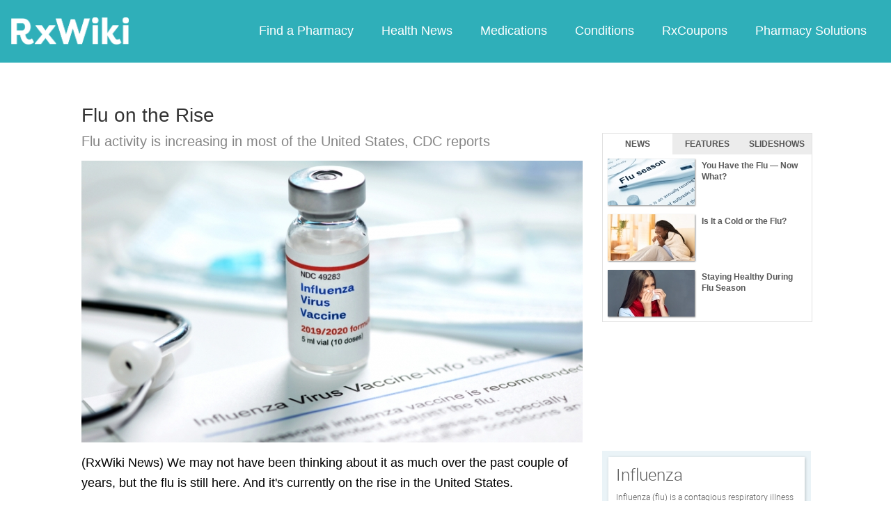

--- FILE ---
content_type: text/html; charset=utf-8
request_url: https://www.google.com/recaptcha/api2/aframe
body_size: 267
content:
<!DOCTYPE HTML><html><head><meta http-equiv="content-type" content="text/html; charset=UTF-8"></head><body><script nonce="g_YGEJsB-AyhT07VXoA1hQ">/** Anti-fraud and anti-abuse applications only. See google.com/recaptcha */ try{var clients={'sodar':'https://pagead2.googlesyndication.com/pagead/sodar?'};window.addEventListener("message",function(a){try{if(a.source===window.parent){var b=JSON.parse(a.data);var c=clients[b['id']];if(c){var d=document.createElement('img');d.src=c+b['params']+'&rc='+(localStorage.getItem("rc::a")?sessionStorage.getItem("rc::b"):"");window.document.body.appendChild(d);sessionStorage.setItem("rc::e",parseInt(sessionStorage.getItem("rc::e")||0)+1);localStorage.setItem("rc::h",'1768747631684');}}}catch(b){}});window.parent.postMessage("_grecaptcha_ready", "*");}catch(b){}</script></body></html>

--- FILE ---
content_type: text/javascript; charset=utf-8
request_url: https://app.link/_r?sdk=web2.86.5&branch_key=key_live_ofAKvbd28YCAHL8U4QHP5amkqrmuEgq6&callback=branch_callback__0
body_size: 73
content:
/**/ typeof branch_callback__0 === 'function' && branch_callback__0("1541446128706513338");